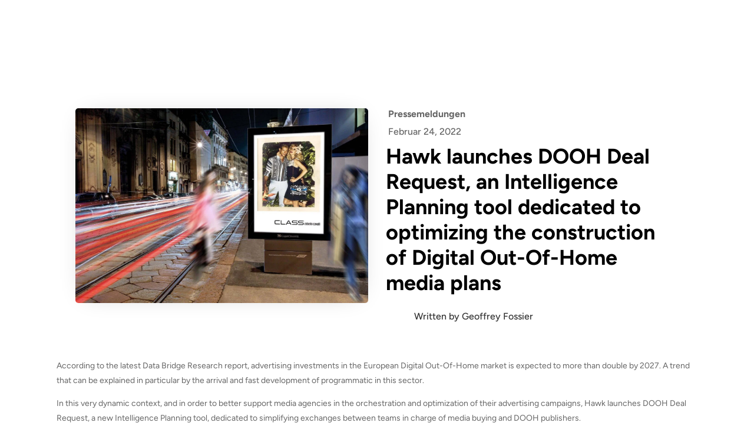

--- FILE ---
content_type: text/css
request_url: https://hawk-tech.io/wp-content/litespeed/ucss/7e8cf1e7f13e9045bf6ee458e09bd67a.css?ver=f2a2e
body_size: 1419
content:
ul{box-sizing:border-box}:root{--wp--preset--font-size--normal:16px;--wp--preset--font-size--huge:42px}.screen-reader-text{border:0;clip:rect(1px,1px,1px,1px);clip-path:inset(50%);height:1px;margin:-1px;overflow:hidden;padding:0;position:absolute;width:1px;word-wrap:normal!important}.screen-reader-text:focus{background-color:#ddd;clip:auto!important;clip-path:none;color:#444;display:block;font-size:1em;height:auto;left:5px;line-height:normal;padding:15px 23px 14px;text-decoration:none;top:5px;width:auto;z-index:100000}html :where(img[class*=wp-image-]){height:auto;max-width:100%}.wpml-ls-menu-item .wpml-ls-flag{display:inline;vertical-align:baseline}.et_pb_button{display:inline-block}.dssb-sharing-buttons{display:-ms-flexbox;display:flex;-webkit-box-sizing:border-box;box-sizing:border-box;-ms-flex:0 1 auto;flex:0 1 auto;-ms-flex-wrap:wrap;flex-wrap:wrap;position:relative}.dssb-sharing-buttons .dssb-sharing-button a{display:-ms-flexbox;display:flex;-ms-flex-align:center;align-items:center}.dssb-sharing-button{border-style:solid}.dssb-sharing-text{color:#fff;font-size:14px;width:100%}@media print{@page{margin:72px 72px 138px 72px}body{print-color-adjust:exact;-webkit-print-color-adjust:exact}*{visibility:hidden;margin:0;padding:0}img{page-break-before:auto;page-break-after:auto;page-break-inside:avoid}a{color:#000;word-wrap:break-word}.dssb-sharing-button,.dssb-sharing-title,a[href^="#"]:after,a[href^=javascript]:after{display:none}a:after{content:"("attr(href)")"}#et-main-area *{visibility:visible}}.dssb_sharing_button{position:relative;margin-bottom:0!important}.dp-dfg-skin-default.dp-dfg-skin-midnight .dp-dfg-search-input::-web-kit-placeholder{color:#fff}body,body .et_pb_bg_layout_light .et_pb_post p{font-size:16px}.mobile_menu_bar:after,.mobile_menu_bar:before,.nav-single a,a{color:#0fb3af}.et_pb_contact p input[type=checkbox]:checked+label i:before,.et_pb_contact_submit{color:#0fb3af}.nav li ul{border-color:#0fb3af;background-color:#0f4898!important;width:auto}@media only screen and (min-width:1350px){.et_pb_row{padding:27px 0}.et_pb_section{padding:54px 0}}body,h1,h2,h4,input{font-family:"Figtree",Helvetica,Arial,Lucida,sans-serif}svg{transform:unset!important}.ld-menu-home>a:before{font-family:"ETMODULES";content:"";text-align:center;padding-left:4px;padding-right:0;color:#666;font-size:1em;transition:all .3s ease}.et_pb_menu_0_tb_header.et_pb_menu ul li:nth-child(8) a{color:#fff!important}.et_pb_menu__menu>nav>ul>li.menu-item>a{margin-top:5px;padding:6px}.wpml-ls-item{margin-left:20px}@media all and (min-width:980px){.wpml-ls-item{margin-left:20px}}.et_pb_menu__logo img{min-width:140px}.et_pb_menu .et-menu-nav>ul ul,.nav li li{padding:0}.et-menu li li a{padding:6px 20px;width:260px}.et_pb_menu .et_pb_menu__menu>nav>ul>li{padding-bottom:5px}@font-face{font-display:swap;font-family:"Font Awesome 5 Brands";font-style:normal;font-weight:400;font-display:block;src:url(/wp-content/plugins/divi-social-sharing-buttons/includes/assets/webfonts/fa-brands-400.eot);src:url(/wp-content/plugins/divi-social-sharing-buttons/includes/assets/webfonts/fa-brands-400.eot?#iefix)format("embedded-opentype"),url(/wp-content/plugins/divi-social-sharing-buttons/includes/assets/webfonts/fa-brands-400.woff2)format("woff2"),url(/wp-content/plugins/divi-social-sharing-buttons/includes/assets/webfonts/fa-brands-400.woff)format("woff"),url(/wp-content/plugins/divi-social-sharing-buttons/includes/assets/webfonts/fa-brands-400.ttf)format("truetype"),url(/wp-content/plugins/divi-social-sharing-buttons/includes/assets/webfonts/fa-brands-400.svg#fontawesome)format("svg")}@font-face{font-display:swap;font-family:"Font Awesome 5 Free";font-style:normal;font-weight:400;font-display:block;src:url(/wp-content/plugins/divi-social-sharing-buttons/includes/assets/webfonts/fa-regular-400.eot);src:url(/wp-content/plugins/divi-social-sharing-buttons/includes/assets/webfonts/fa-regular-400.eot?#iefix)format("embedded-opentype"),url(/wp-content/plugins/divi-social-sharing-buttons/includes/assets/webfonts/fa-regular-400.woff2)format("woff2"),url(/wp-content/plugins/divi-social-sharing-buttons/includes/assets/webfonts/fa-regular-400.woff)format("woff"),url(/wp-content/plugins/divi-social-sharing-buttons/includes/assets/webfonts/fa-regular-400.ttf)format("truetype"),url(/wp-content/plugins/divi-social-sharing-buttons/includes/assets/webfonts/fa-regular-400.svg#fontawesome)format("svg")}@font-face{font-display:swap;font-family:CustomIcons;src:url(/wp-content/plugins/divi-social-sharing-buttons/includes/assets/webfonts/icomoon.ttf),url(/wp-content/plugins/divi-social-sharing-buttons/includes/assets/webfonts/icomoon.eot)}.dssb-sharing-copy,.dssb-sharing-email,.dssb-sharing-facebook,.dssb-sharing-linkedin,.dssb-sharing-twitter,.dssb-sharing-whatsapp{font-family:"Font Awesome 5 Brands";font-weight:400;speak:none;font-style:normal;font-feature-settings:normal;font-variant:normal;text-transform:none;line-height:1;text-shadow:0 0;display:flex;justify-content:center;align-items:center;border-style:solid}.dssb-sharing-copy,.dssb-sharing-email{font-family:"Font Awesome 5 Free"}.dssb-sharing-email:before{content:""}.dssb-sharing-facebook:before{content:""}.dssb-sharing-whatsapp:before{content:""}.dssb-sharing-twitter:before{content:""}.dssb-sharing-linkedin:before{content:""}.dssb-sharing-copy:before{content:""}.dssb-sharing-buttons.dssb-columns-6 .dssb_sharing_button{flex-basis:16.6666667%;max-width:16.6666667%}@media only screen and (max-width:980px){.dssb-sharing-buttons.dssb-tablet-columns-6 .dssb_sharing_button{flex-basis:16.6666667%;max-width:16.6666667%}}@media only screen and (max-width:767px){.dssb-sharing-buttons.dssb-phone-columns-6 .dssb_sharing_button{flex-basis:16.6666667%;max-width:16.6666667%}}

--- FILE ---
content_type: image/svg+xml
request_url: https://hawk-tech.io/wp-content/uploads/2023/11/Hawk_Azerion_Logo_Color.svg
body_size: 13333
content:
<?xml version="1.0" encoding="UTF-8"?>
<svg id="Calque_2" data-name="Calque 2" xmlns="http://www.w3.org/2000/svg" xmlns:xlink="http://www.w3.org/1999/xlink" viewBox="0 0 645.23 207.93">
  <defs>
    <style>
      .cls-1 {
        fill: url(#Dégradé_sans_nom_19-6);
      }

      .cls-1, .cls-2, .cls-3, .cls-4, .cls-5, .cls-6, .cls-7, .cls-8, .cls-9 {
        stroke-width: 0px;
      }

      .cls-2 {
        fill: url(#Dégradé_sans_nom_19-2);
      }

      .cls-3 {
        fill: url(#Dégradé_sans_nom_37);
      }

      .cls-4 {
        fill: url(#Dégradé_sans_nom_19-3);
      }

      .cls-5 {
        fill: url(#Dégradé_sans_nom_28);
      }

      .cls-6 {
        fill: url(#Dégradé_sans_nom_19-4);
      }

      .cls-7 {
        fill: url(#Dégradé_sans_nom_19);
      }

      .cls-8 {
        fill: #7f7f7f;
      }

      .cls-9 {
        fill: url(#Dégradé_sans_nom_19-5);
      }
    </style>
    <linearGradient id="Dégradé_sans_nom_19" data-name="Dégradé sans nom 19" x1="648.89" y1="76.21" x2="2.47" y2="76.21" gradientUnits="userSpaceOnUse">
      <stop offset="0" stop-color="#0fb3af"/>
      <stop offset="1" stop-color="#0f4898"/>
    </linearGradient>
    <linearGradient id="Dégradé_sans_nom_19-2" data-name="Dégradé sans nom 19" x1="648.89" y1="76.01" x2="2.47" y2="76.01" xlink:href="#Dégradé_sans_nom_19"/>
    <linearGradient id="Dégradé_sans_nom_19-3" data-name="Dégradé sans nom 19" x1="648.89" y1="76.31" x2="2.47" y2="76.31" xlink:href="#Dégradé_sans_nom_19"/>
    <linearGradient id="Dégradé_sans_nom_19-4" data-name="Dégradé sans nom 19" x1="648.89" y1="75.91" x2="2.47" y2="75.91" xlink:href="#Dégradé_sans_nom_19"/>
    <linearGradient id="Dégradé_sans_nom_19-5" data-name="Dégradé sans nom 19" x1="648.89" y1="70.5" x2="2.47" y2="70.5" xlink:href="#Dégradé_sans_nom_19"/>
    <linearGradient id="Dégradé_sans_nom_19-6" data-name="Dégradé sans nom 19" x1="648.89" y1="73.62" x2="2.47" y2="73.62" xlink:href="#Dégradé_sans_nom_19"/>
    <linearGradient id="Dégradé_sans_nom_28" data-name="Dégradé sans nom 28" x1="-99.97" y1="-253.31" x2="-76.37" y2="-237.54" gradientTransform="translate(189.45 -124.26) rotate(11.75) scale(1 -1)" gradientUnits="userSpaceOnUse">
      <stop offset="0" stop-color="#0e4996" stop-opacity="0"/>
      <stop offset=".15" stop-color="#0e4996" stop-opacity=".03"/>
      <stop offset=".31" stop-color="#0e4996" stop-opacity=".12"/>
      <stop offset=".49" stop-color="#0e4996" stop-opacity=".27"/>
      <stop offset=".67" stop-color="#0e4996" stop-opacity=".47"/>
      <stop offset=".85" stop-color="#0e4996" stop-opacity=".74"/>
      <stop offset="1" stop-color="#0e4996"/>
    </linearGradient>
    <linearGradient id="Dégradé_sans_nom_37" data-name="Dégradé sans nom 37" x1="60.31" y1="388.61" x2="41.45" y2="464.23" gradientTransform="translate(0 459.18) scale(1 -1)" gradientUnits="userSpaceOnUse">
      <stop offset="0" stop-color="#0e4996"/>
      <stop offset="1" stop-color="#0e4996" stop-opacity="0"/>
    </linearGradient>
  </defs>
  <g id="Calque_1-2" data-name="Calque 1">
    <g>
      <g>
        <path class="cls-7" d="m592.12,75.22c11.04,11.3,20.71,21.31,29.02,30.02,8.31,8.71,15.46,15.79,21.44,21.24-.27,3.72-1.5,6.62-3.69,8.68-2.19,2.06-4.82,3.09-7.88,3.09s-5.88-.87-8.08-2.59c-2.19-1.73-4.42-3.72-6.68-5.98l-44.88-47.67v54.45c-1.07.26-2.46.6-4.19,1-1.73.4-3.66.6-5.78.6-4.12,0-7.08-.77-8.88-2.29-1.8-1.53-2.69-4.09-2.69-7.68V15.58c1.06-.26,2.49-.56,4.29-.9,1.8-.33,3.69-.5,5.68-.5,3.86,0,6.75.73,8.68,2.19,1.93,1.46,2.89,4.06,2.89,7.78v29.54l20.74,21.52Zm-8.78-18.74l39.3-41.9c5.05.13,8.71,1.23,10.97,3.29,2.26,2.06,3.39,4.49,3.39,7.28,0,2.26-.6,4.36-1.8,6.28-1.2,1.93-2.93,4.02-5.19,6.28l-28.49,28.19c-2.52,2.49-6.59,2.46-9.07-.08l-9.12-9.35Z"/>
        <path class="cls-2" d="m250.92,106.49h-48.77v29.77c-1.07.4-2.46.76-4.19,1.1-1.73.33-3.66.5-5.78.5-4.12,0-7.08-.77-8.88-2.29-1.8-1.53-2.69-4.09-2.69-7.68V15.58c1.06-.26,2.49-.56,4.29-.9,1.8-.33,3.69-.5,5.68-.5,3.86,0,6.75.73,8.68,2.19,1.93,1.46,2.89,4.06,2.89,7.78v64.98h42.43c3.54,0,6.41,2.88,6.39,6.42l-.05,10.94Zm6.88-39.65V15.58c.93-.26,2.33-.56,4.19-.9,1.86-.33,3.79-.5,5.78-.5,3.85,0,6.75.73,8.68,2.19,1.93,1.46,2.89,4.06,2.89,7.78v112.1c-1.07.4-2.49.76-4.29,1.1-1.8.33-3.69.5-5.68.5-4.12,0-7.08-.77-8.88-2.29-1.79-1.53-2.69-4.09-2.69-7.68v-61.04Z"/>
        <path class="cls-4" d="m346.12,32.73h-1c-1.33,3.59-2.79,7.65-4.39,12.17-1.6,4.52-3.26,9.28-4.99,14.26-1.73,4.99-3.46,10.04-5.19,15.16-1.73,5.12-3.39,10.07-4.99,14.86h27.24c2.86,0,5.38,1.91,6.15,4.66l3.51,12.49h-41.69l-9.77,30.52c-1.2.53-2.46.93-3.79,1.2-1.33.26-2.93.4-4.79.4-3.33,0-6.05-.73-8.18-2.19-2.13-1.46-3.19-3.66-3.19-6.58,0-1.46.2-2.89.6-4.29s.93-2.96,1.6-4.69c1.73-5.58,4.15-12.8,7.28-21.64,3.12-8.84,6.45-18.18,9.97-28.03,3.52-9.84,7.08-19.51,10.67-29.02,3.59-9.51,6.71-17.65,9.37-24.44,1.33-.8,3.39-1.56,6.18-2.29,2.79-.73,5.65-1.1,8.58-1.1,3.85,0,7.31.53,10.37,1.6,3.06,1.07,5.12,2.93,6.18,5.59,2.92,7.58,6.11,16.19,9.57,25.83,3.46,9.64,6.91,19.58,10.37,29.82,3.46,10.24,6.78,20.28,9.97,30.12,3.19,9.84,6.05,18.75,8.58,26.73-1.2,1.33-2.76,2.43-4.69,3.29-1.93.86-4.22,1.3-6.88,1.3-3.59,0-6.18-.7-7.78-2.09-1.6-1.4-2.93-3.76-3.99-7.08,0,0-29.99-93.48-30.92-96.54Z"/>
        <path class="cls-6" d="m458.9,74.85c1.1,3.78,1.09,7.8-.02,11.58,0,.02-.01.04-.02.06-1.86,6.32-3.69,12.4-5.49,18.25-1.8,5.85-3.53,11.3-5.19,16.36-1.66,5.05-3.16,9.31-4.49,12.77-1.33.93-3.23,1.76-5.68,2.49-2.46.73-5.22,1.1-8.28,1.1-3.86,0-7.15-.6-9.87-1.79-2.73-1.2-4.49-2.72-5.29-4.59-1.2-2.66-2.53-6.51-3.99-11.57-1.46-5.05-3.03-10.8-4.69-17.25-1.66-6.45-3.36-13.36-5.09-20.74-1.73-7.38-3.36-14.76-4.89-22.14-1.53-7.38-2.96-14.53-4.29-21.44-1.33-6.91-2.39-13.16-3.19-18.75,1.2-1.2,2.82-2.29,4.89-3.29,2.06-1,4.29-1.5,6.68-1.5,6.25,0,9.97,3.13,11.17,9.37,1.73,9.44,3.39,18.22,4.99,26.33,1.6,8.11,3.12,15.93,4.59,23.44,1.46,7.51,2.92,14.93,4.39,22.24,1.46,7.31,3.06,14.83,4.79,22.54h.8c1.73-5.85,3.36-11.34,4.89-16.46,1.53-5.12,3.12-10.44,4.79-15.96,1.66-5.52,3.46-11.5,5.39-17.95,1.67-5.6,3.53-11.99,5.55-19.15l7.55,26.06Zm-1.93-31.05c1.93-.46,4.02-.7,6.28-.7,7.31,0,11.7,2.13,13.16,6.38,2.13,6.78,4.15,13.1,6.08,18.95,1.93,5.85,3.76,11.54,5.49,17.05,1.73,5.52,3.42,10.94,5.09,16.26,1.66,5.32,3.29,10.84,4.89,16.56h1c1.73-8.78,3.36-17.28,4.89-25.53,1.53-8.24,3.06-16.49,4.59-24.73,1.53-8.24,2.96-16.59,4.29-25.03,1.33-8.44,2.66-17.25,3.99-26.43,2.52-1.46,5.59-2.19,9.18-2.19,3.19,0,5.82.7,7.88,2.09,2.06,1.4,3.09,3.62,3.09,6.68,0,2.66-.37,6.62-1.1,11.87-.73,5.25-1.66,11.24-2.79,17.95-1.13,6.72-2.49,13.86-4.09,21.44-1.6,7.58-3.26,15.03-4.99,22.34-1.73,7.31-3.49,14.2-5.29,20.64-1.8,6.45-3.49,11.87-5.09,16.26-1.46,1.07-3.49,1.96-6.08,2.69-2.59.73-5.42,1.1-8.48,1.1-3.86,0-7.12-.57-9.77-1.69-2.66-1.13-4.32-2.69-4.99-4.69-1.2-3.19-2.63-7.15-4.29-11.87-1.66-4.72-3.39-9.84-5.19-15.36-1.8-5.52-3.59-11.34-5.39-17.45-1.8-6.11-3.56-12.23-5.29-18.35l-7.08-24.24Z"/>
      </g>
      <g>
        <path class="cls-9" d="m65.86,9.32c-8.75,0-17.07,1.71-24.72,4.82L22.57,0l1.36,12.71L6.86,3.11l.5,3.04c1.61,9.96,3.61,20.86,5.64,29.75C4.86,46.86,0,60.43,0,75.15c0,36.36,29.5,65.86,65.86,65.86s65.86-29.5,65.86-65.86S102.22,9.32,65.86,9.32Zm49.54,69.75l-4.79,2.86.79-1.25c.07-.18.04-.43-.14-.54l-3.86-2.82c-1.21-.89-2.68-1.43-4.21-1.46l-4.54.18c-1.14.04-18.54,14.57-18.54,14.57l-5.29,11.5,2.57,6.46,1.07,1.07,7.04-2.07,7.07,2.39-7.04-.29-4.21,1.46,1.11,3.29-3.29-2.46-1.79.21.14-1.54-13.21-12.79h0s0,.04,0,.04c-5.29,2-9,3.43-9.5,3.61-.04.04-.07.04-.11.04l-15.46-.82c-.43,0-.54-.57-.14-.75l11.68-3.25s1.32-1.46,2.89-3.21l.11-.02-.11-.02-6.36-1.07s-7-3.68-9.18-6.68c3.71-1.57,17.04-6.43,17.04-6.43l-20.61,2.25s-8.75-6.04-12.11-21.68c10.82,1.07,27.07,1.79,27.07,1.79,0,0-25.18-8-29.25-9.29-4.07-1.29-11.43-46.47-11.43-46.47l16.89,9.5-1.28-12.14,42.32,32.29,13.18,30.14,15.32-1.29,8.39.54,11.5,8.79s-.04,1.5,0,1.61l.79,2.21c.21.61.04,1.25-.54,1.54Z"/>
        <path class="cls-1" d="m110.83,72.57c-.54-.21-.68-.21-.68-.18.57,1.04.68,1.14.86,1.32.21.18,1.71,1.14,1.71,1.14.32-.11.46-.21.43-.25-1-1.07-2.32-2.04-2.32-2.04Z"/>
      </g>
      <path class="cls-5" d="m53.64,93.5c-1.57,1.75-2.89,3.21-2.89,3.21l-11.68,3.25c-.39.18-.29.75.14.75l15.46.82s.07,0,.11-.04c.5-.18,4.21-1.61,9.5-3.61l-3.25-3.14-7.39-1.25Z"/>
      <polygon class="cls-3" points="78.57 65.79 79.93 65.68 66.75 35.54 24.43 3.25 25.72 15.43 62.89 36.29 78.57 65.79"/>
    </g>
    <g>
      <path class="cls-8" d="m207.01,181.86v10.26c0,1.52-1.1,2.62-2.62,2.62-1.05,0-2.51-1.1-2.51-2.62-2.25,1.88-4.76,2.62-7.75,2.62-7.38,0-13.24-5.5-13.24-12.88s5.86-13.24,13.24-13.24,12.88,5.86,12.88,13.24Zm-5.13,0c0-4.4-3.35-8.11-7.75-8.11s-8.11,3.72-8.11,8.11,3.72,7.75,8.11,7.75,7.75-3.35,7.75-7.75Z"/>
      <path class="cls-8" d="m236.42,181.65v10.52c0,1.47-1.15,2.62-2.62,2.62s-2.56-1.15-2.56-2.62v-10.52c0-4.4-3.56-7.96-7.96-7.96s-7.96,3.56-7.96,7.96v10.52c0,1.47-1.15,2.62-2.62,2.62s-2.57-1.15-2.57-2.62v-10.52c0-7.27,5.92-13.14,13.14-13.14s13.14,5.86,13.14,13.14Z"/>
      <path class="cls-8" d="m281.42,181.86v10.26c0,1.52-1.1,2.62-2.62,2.62-1.05,0-2.51-1.1-2.51-2.62-2.25,1.88-4.76,2.62-7.75,2.62-7.38,0-13.24-5.5-13.24-12.88s5.86-13.24,13.24-13.24,12.88,5.86,12.88,13.24Zm-5.13,0c0-4.4-3.35-8.11-7.75-8.11s-8.11,3.72-8.11,8.11,3.72,7.75,8.11,7.75,7.75-3.35,7.75-7.75Z"/>
      <path class="cls-8" d="m306.02,192.17c0,1.41-1.15,2.62-2.56,2.62h-16.28c-1,0-1.94-.58-2.36-1.47-.47-.94-.37-1.99.26-2.77l13.08-16.85h-11.09c-1.41,0-2.57-1.2-2.57-2.62s1.15-2.56,2.57-2.56h16.28c1,0,1.94.52,2.36,1.47.47.89.37,1.94-.26,2.72l-13.08,16.9h11.09c1.41,0,2.56,1.15,2.56,2.56Z"/>
      <path class="cls-8" d="m334.96,181.65c0,1.41-1.15,2.56-2.62,2.56h-18.06c1.1,3.14,4.03,5.39,7.54,5.39,1.2,0,3.35-.1,5.86-1.73,1.2-.79,2.83-.05,3.45,1.2.63,1.31-.05,2.67-1.26,3.45-3.45,2.3-6.12,2.25-8.06,2.25-7.28,0-13.14-5.91-13.14-13.14s5.86-13.14,13.14-13.14c6.33,0,13.14,4.61,13.14,13.14Zm-20.67-2.62h15.13c-1.1-3.66-4.45-5.34-7.59-5.34-3.51,0-6.44,2.25-7.54,5.34Z"/>
      <path class="cls-8" d="m353.85,171.13c0,1.41-1.15,2.62-2.62,2.62-4.4,0-7.96,3.56-7.96,7.96v10.52c0,1.41-1.15,2.62-2.56,2.62s-2.62-1.2-2.62-2.62v-10.52c0-7.27,5.92-13.14,13.14-13.14,1.47,0,2.62,1.15,2.62,2.56Z"/>
      <path class="cls-8" d="m357.77,162.6c-.47-.47-.79-1.15-.79-1.83s.31-1.36.79-1.83c.47-.47,1.15-.79,1.83-.79s1.36.31,1.83.79c.47.47.73,1.15.73,1.83s-.26,1.36-.73,1.83c-.47.47-1.15.73-1.83.73s-1.36-.26-1.83-.73Zm-.79,29.62v-21.09c0-1.41,1.15-2.56,2.62-2.56s2.56,1.15,2.56,2.56v21.09c0,1.47-1.15,2.62-2.56,2.62s-2.62-1.15-2.62-2.62Z"/>
      <path class="cls-8" d="m365.15,181.65c0-7.27,5.92-13.14,13.14-13.14s13.14,5.86,13.14,13.14-5.86,13.14-13.14,13.14-13.14-5.91-13.14-13.14Zm5.18,0c0,4.34,3.56,7.96,7.96,7.96s7.96-3.61,7.96-7.96-3.56-7.96-7.96-7.96-7.96,3.56-7.96,7.96Z"/>
      <path class="cls-8" d="m420.78,181.65v10.52c0,1.47-1.15,2.62-2.62,2.62s-2.56-1.15-2.56-2.62v-10.52c0-4.4-3.56-7.96-7.96-7.96s-7.96,3.56-7.96,7.96v10.52c0,1.47-1.15,2.62-2.62,2.62s-2.57-1.15-2.57-2.62v-10.52c0-7.27,5.92-13.14,13.14-13.14s13.14,5.86,13.14,13.14Z"/>
      <path class="cls-8" d="m439.72,181.7c0-7.27,5.86-13.14,13.08-13.14,4.71,0,9.05,2.51,11.41,6.54.73,1.26.26,2.83-.94,3.56-1.26.68-2.83.26-3.56-.94-1.41-2.46-4.03-3.98-6.91-3.98-4.34,0-7.96,3.56-7.96,7.96s3.61,7.96,7.96,7.96c2.72,0,5.23-1.36,6.7-3.66.79-1.2,2.41-1.52,3.61-.79,1.2.79,1.52,2.41.73,3.61-2.41,3.77-6.54,6.02-11.04,6.02-7.22,0-13.08-5.91-13.08-13.14Z"/>
      <path class="cls-8" d="m466.93,181.65c0-7.27,5.92-13.14,13.14-13.14s13.14,5.86,13.14,13.14-5.86,13.14-13.14,13.14-13.14-5.91-13.14-13.14Zm5.18,0c0,4.34,3.56,7.96,7.96,7.96s7.96-3.61,7.96-7.96-3.56-7.96-7.96-7.96-7.96,3.56-7.96,7.96Z"/>
      <path class="cls-8" d="m532.98,179.3c.05.1.05.16.05.26v12.72c0,1.47-1.2,2.62-2.62,2.62s-2.56-1.15-2.56-2.62v-13.19c0-2.93-2.41-5.29-5.34-5.29s-5.34,2.35-5.34,5.29v13.19c0,1.47-1.15,2.62-2.57,2.62s-2.62-1.15-2.62-2.62v-13.19c0-2.93-2.36-5.29-5.29-5.29s-5.34,2.35-5.34,5.29v13.19c0,1.47-1.15,2.62-2.56,2.62s-2.62-1.15-2.62-2.62v-13.19c0-5.76,4.71-10.47,10.52-10.47,3.14,0,5.97,1.36,7.9,3.61,1.94-2.25,4.76-3.61,7.9-3.61,5.81,0,10.52,4.71,10.52,10.47,0,.1,0,.16-.05.21Z"/>
      <path class="cls-8" d="m541.35,192.33v13.03c0,1.41-1.15,2.56-2.56,2.56s-2.62-1.15-2.62-2.56v-23.5c0-7.22,5.91-13.14,13.14-13.14s13.14,5.91,13.14,13.14-5.86,13.14-13.14,13.14c-2.98,0-5.76-.99-7.96-2.67Zm0-10.47v.05c0,4.34,3.56,7.9,7.96,7.9s7.96-3.56,7.96-7.96-3.56-7.96-7.96-7.96-7.96,3.56-7.96,7.96Z"/>
      <path class="cls-8" d="m591.64,181.86v10.26c0,1.52-1.1,2.62-2.62,2.62-1.05,0-2.51-1.1-2.51-2.62-2.25,1.88-4.76,2.62-7.75,2.62-7.38,0-13.24-5.5-13.24-12.88s5.86-13.24,13.24-13.24,12.88,5.86,12.88,13.24Zm-5.13,0c0-4.4-3.35-8.11-7.75-8.11s-8.11,3.72-8.11,8.11,3.72,7.75,8.11,7.75,7.75-3.35,7.75-7.75Z"/>
      <path class="cls-8" d="m621.05,181.65v10.52c0,1.47-1.15,2.62-2.62,2.62s-2.56-1.15-2.56-2.62v-10.52c0-4.4-3.56-7.96-7.96-7.96s-7.96,3.56-7.96,7.96v10.52c0,1.47-1.15,2.62-2.62,2.62s-2.57-1.15-2.57-2.62v-10.52c0-7.27,5.92-13.14,13.14-13.14s13.14,5.86,13.14,13.14Z"/>
      <path class="cls-8" d="m645.23,171.29v25.8c0,5.91-4.87,10.78-10.83,10.78-4.13,0-7.85-2.36-9.68-6.07-.63-1.26-.1-2.83,1.2-3.45,1.26-.63,2.83-.05,3.4,1.2,1,1.94,2.93,3.14,5.08,3.14,3.14,0,5.65-2.51,5.65-5.6v-3.77c-1.57.94-3.4,1.47-5.39,1.47-5.76,0-10.47-4.66-10.52-10.42v-13.08c0-1.41,1.15-2.56,2.57-2.56s2.56,1.15,2.56,2.56v12.98c0,2.98,2.46,5.39,5.39,5.39s5.39-2.41,5.39-5.39v-12.98c0-1.41,1.15-2.56,2.56-2.56s2.62,1.15,2.62,2.56Z"/>
    </g>
  </g>
</svg>